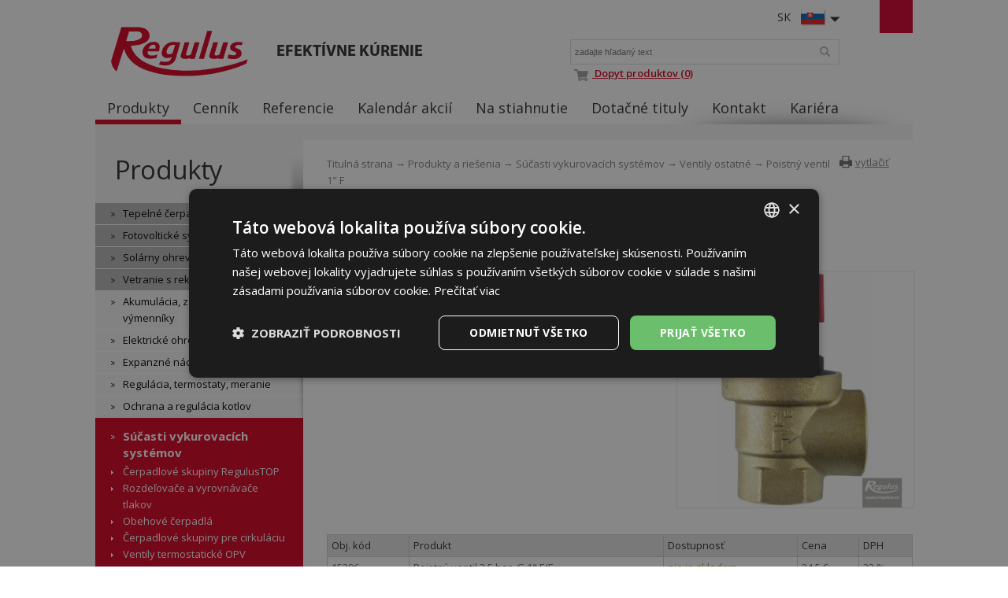

--- FILE ---
content_type: text/html; charset=utf-8
request_url: https://www.regulus.sk/sk/poistny-ventil-1-f
body_size: 7227
content:
<!DOCTYPE html>
<html lang="sk">
<head>
<meta charset="utf-8">
<title>Poistný ventil 1&quot; F : Regulus</title>
<meta name="description" content="Poistný ventil 1&quot; F, Ventily ostatné, Súčasti vykurovacích systémov, Produkty a riešenia, Regulus">
<meta name="keywords" content="Poistný ventil 1&quot; F">
<meta name="author" content="Regulus">
<meta name="generator" content="Topinfo CMS, www.topinfocms.cz">
<meta name="msvalidate.01" content="D3D8E4BF303FE05417359DDFAB735EB6" />
<meta name="seznam-wmt" content="n321IQuUYnEF8lUp1Ca7knH22qNfcU9B" />
<meta name="robots" content="index, follow, max-snippet:320, max-image-preview:large">
<link rel="canonical" href="https://www.regulus.sk/sk/poistny-ventil-1-f">
<link rel="alternate" href="https://www.regulus.cz/cz/pojistny-ventil-1-f" hreflang="cs">
<link rel="alternate" href="https://www.regulus.eu/en/safety-valve-1-f" hreflang="en">
<link rel="alternate" href="https://www.regulus.sk/sk/poistny-ventil-1-f" hreflang="sk">
<link rel="alternate" href="https://www.regulusromtherm.ro/ro/supapa-de-siguranta-1-f" hreflang="ro">
<link rel="alternate" href="https://www.regulus.eu/en/safety-valve-1-f" hreflang="x-default">
<script type="text/javascript">
var TCO = {"lang":"sk","page":"product.2407","dir":"","plugins":{"to_top":{"top":"body"}}}, lang = TCO.lang;
</script>
<script>
window.dataLayer = window.dataLayer || [];
function gtag(){dataLayer.push(arguments);}
gtag("js", new Date());
gtag("config", "G-B4FN6W4NNJ");
</script>
<script src="https://www.googletagmanager.com/gtag/js?id=G-B4FN6W4NNJ" async></script>
<meta content="y71u45jjdbyzpz6e4lj8l7fzianiml" name="facebook-domain-verification">
<meta property="og:description" content="Poistný ventil 1&quot; F, Ventily ostatné, Súčasti vykurovacích systémov, Produkty a riešenia, Regulus">
<meta property="og:title" content="Poistný ventil 1&quot; F">
<meta property="og:image" content="https://www.regulus.sk/img/_/product.2407/15397_4.jpg">
<link href="/favicon.ico" rel="icon">
<link rel="stylesheet" href="/project.css?1746562633" type="text/css" media="screen">
<link rel="stylesheet" href="/user.css?1765953067" type="text/css" media="screen">
<script src="https://umami.regulus.cz/script.js" defer data-website-id="9af2a375-56fd-4b85-a743-7f249265dd3c"></script>
<!--[if lt IE 9]>
<script src="/cms/js/html5shiv.min.js?1405238094"></script>
<![endif]-->
<script src="/cms/js/jquery-1.12.4.min.js?1471006091"></script>
<script src="/cms/js/jquery-migrate-1.4.1.min.js?1471005398"></script>
<script src="/cms/js/main.min.js?1601531056"></script>
<script src="/cms/jquery-plugins/fancybox-2.1.5/lib/jquery.mousewheel-3.0.6.pack.js?1371168748"></script>
<script src="/cms/jquery-plugins/fancybox-2.1.5/source/jquery.fancybox.pack.js?1371168748"></script>
<script src="/cms/jquery-plugins/fancybox-2.1.5/source/helpers/jquery.fancybox-buttons.min.js?1483622130"></script>
<script src="/cms/jquery-plugins/fancybox-2.1.5/source/helpers/jquery.fancybox-thumbs.min.js?1483622089"></script>
<script src="/cms/jquery-plugins/jquery.scrollTo-min.js?1508395336" async></script>
<script src="/cms/jquery-plugins/jquery.scrolltotop.min.js?1508395191" async></script>
<script src="/cms/js/catalog.effects.class.min.js?1446632602"></script>
<script src="/project.js?1715598049"></script>
<script type="text/javascript">
var dataLayer=[];
</script>


<script type="text/javascript">
(function(w,d,s,l,i){w[l]=w[l]||[];w[l].push({'gtm.start':new Date().getTime(),event:'gtm.js'});var f=d.getElementsByTagName(s)[0],j=d.createElement(s),dl=l!="dataLayer"?'&l='+l:'';j.async=true;j.src='https://www.googletagmanager.com/gtm.js?id='+i+dl;f.parentNode.insertBefore(j,f);})(window,document,'script',"dataLayer","GTM-P9Z5V4N");
</script>

</head>
<body class="body">
<noscript><iframe src="https://www.googletagmanager.com/ns.html?id=GTM-P9Z5V4N" height="0" width="0" style="display:none;visibility:hidden"></iframe></noscript>
<div id="wrapper" class="page_product.2407">
	<div id="main">

		<div id="main-in">

		<header id="header"><div id="header-in">
		<div id="logo-wrapper"><a href="/" id="logo"><img src="/img/sys/Logo-Regulus.svg" alt="logo Regulus - efektívne kúrenie" title="Regulus.sk - úsporné a efektívne kúrenie a ohrev vody. Široká ponuka tepelných čerpadiel, solárnych panelov a ďalších produktov."></a></div>
<div id="claim">Efektívne kúrenie</div>
<div id="langs">
<div class="lang-sk"><span>SK</span></div>
</div>
<ul id="langs-box" style="display: none;">
<li><a href="https://www.regulus.cz/" title="CZ"><span>CZ</span></a><a href="https://www.regulus.cz/" title="CZ"><img src="/img/sys/ico_czflag.png" width="32" height="22" alt="CZ" title="CZ" /></a></li>
<li><a href="https://www.regulus.eu/" title="EN"><span>EN</span></a><a href="https://www.regulus.eu/" title="EN"><img src="/img/sys/ico_enflag.png" width="32" height="22" alt="EN" title="EN" /></a></li>
<li><a href="http://www.regulus.cz/de/" title="DE"><span>DE</span></a><a href="http://www.regulus.cz/de/" title="DE"><img src="/img/sys/ico_deflag.png" width="32" height="22" alt="DE" title="DE" /></a></li>
<li><a href="https://www.regulusromtherm.ro/" title="RO"><span>RO</span></a><a href="https://www.regulusromtherm.ro/" title="RO"><img src="/img/sys/ico_roflag.png" width="32" height="22" alt="RO" title="RO" /></a></li>
<li><a href="https://www.regulus-russia.ru/" title="RU"><span>RU</span></a><a href="https://www.regulus-russia.ru/" title="RU"><img src="/img/sys/ico_ruflag.png" width="32" height="22" alt="RU" title="RU" /></a></li>
</ul>
<div id="searchform"><form action="/sk/search"><fieldset><label for="searchword" class="no-css">Vyhľadávanie:</label> <input type="text" id="searchword" name="keyword" title="zadajte hľadaný text" placeholder="zadajte hľadaný text" /> <input type="submit" class="searchbutton" value="Vyhľadávanie" title="Vyhľadávanie" /></fieldset></form>

<a href="/sk/dopyt-produktov"><img class="topIco2" src="/img/sys/ico_cart.png" alt="C" title="Dopyt produktov" /> Dopyt produktov (0)</a>
</div>
<!--/searchform-->
<p></p>
<!--<div id="cart">{GEN.eshop.basket_overview.comment}</div>
<div id="logged">{GEN.logged.comment}</div>-->
<p><nav id="menu">
<ul class="menu-items-8"><li class="m-first active"><a href="/sk/produkty-a-riesenia" class="active" title="Produkty a riešenia"><span>Produkty</span></a></li>
<li><a href="/sk/cennik" title="Cenník"><span>Cenník</span></a></li>
<li><a href="/sk/referencie" title="Referencie"><span>Referencie</span></a></li>
<li><a href="/sk/kalendar-akcii" title="Kalendár akcií"><span>Kalendár akcií</span></a></li>
<li><a href="/sk/na-stiahnutie" title="Na stiahnutie"><span>Na stiahnutie</span></a></li>
<li><a href="/sk/dotacne-tituly" title="Dotačné tituly"><span>Dotačné tituly</span></a></li>
<li><a href="/sk/kontakty" title="Kontakt"><span>Kontakt</span></a></li>
<li class="m-last"><a href="/sk/kariera-v-regulus-technik" title="Kariéra v REGULUS - TECHNIK"><span>Kariéra</span></a></li></ul></nav>

</p>
<div class="clear"><!-- --></div>
		</div></header><!--/header-->

		<hr class="no-css" />

		<aside id="panel"><div id="panel-in">
		<span id="panel-shadow"><!-- --></span>
<div id="panel-nav"><h3 class="submenu-title"><a href="/sk/produkty-a-riesenia">Produkty</a></h3>
<div class="submenu">
<ul class="menu-items-16"><li class="m-first submenu-tepelna-cerpadla"><a href="/sk/tepelne-cerpadla" title="Tepelné čerpadlá"><span>Tepelné čerpadlá</span></a></li>
<li class="submenu-fve"><a href="/sk/fotovolticke-systemy" title="Fotovoltické systémy"><span>Fotovoltické systémy</span></a></li>
<li class="submenu-solarni-ohrev"><a href="/sk/solarny-ohrev" title="Solárny ohrev"><span>Solárny ohrev</span></a></li>
<li class="submenu-vetrani"><a href="/sk/vetranie-s-rekuperaciou-tepla" title="Vetranie s rekuperáciou tepla"><span>Vetranie s rekuperáciou tepla</span></a></li>
<li class="submenu-akumulace"><a href="/sk/akumulacia-zasobniky-vymenniky" title="Akumulácia, zásobníky, výmenníky"><span>Akumulácia, zásobníky, výmenníky</span></a></li>
<li class="submenu-el-topna-telesa"><a href="/sk/elektricka-topna-telesa" title="Elektrické ohrevné telesá"><span>Elektrické ohrevné telesá</span></a></li>
<li class="submenu-expanzni-nadoby"><a href="/sk/expanzne-nadoby" title="Expanzné nádoby"><span>Expanzné nádoby</span></a></li>
<li class="submenu-regulace"><a href="/sk/regulace-termostaty-mereni" title="Regulácia, termostaty, meranie"><span>Regulácia, termostaty, meranie</span></a></li>
<li class="submenu-ochrana"><a href="/sk/ochrana-a-regulace-kotlu" title="Ochrana a regulácia kotlov"><span>Ochrana a regulácia kotlov</span></a></li>
<li class="submenu-soucasti-otop-sys active li-submenu"><a href="/sk/soucasti-otopnych-systemu" class="active a-submenu" title="Súčasti vykurovacích systémov"><span>Súčasti vykurovacích systémov</span></a><ul><li class="m-first submenu-sos-cerpadla"><a href="/sk/cerpadlove-skupiny-pro-otopne-systemy" title="Čerpadlové skupiny RegulusTOP"><span>Čerpadlové skupiny RegulusTOP</span></a></li>
<li class="submenu-sos-rozdelovace"><a href="/sk/rozdelovace-a-vyrovnavace-tlaku" title="Rozdeľovače a vyrovnávače tlakov"><span>Rozdeľovače a vyrovnávače tlakov</span></a></li>
<li class="submenu-sos-obehova"><a href="/sk/obehove-cerpadla" title="Obehové čerpadlá"><span>Obehové čerpadlá</span></a></li>
<li class="submenu-sos-cs-cirkulace"><a href="/sk/cerpadlove-skupiny-pre-cirkulaciu" title="Čerpadlové skupiny pre cirkuláciu"><span>Čerpadlové skupiny pre cirkuláciu</span></a></li>
<li class="submenu-sos-ventily-termostaticke"><a href="/sk/ventily-termostaticke-opv" title="Ventily termostatické OPV"><span>Ventily termostatické OPV</span></a></li>
<li class="submenu-sos-ventily-zonove"><a href="/sk/ventily-zonove" title="Ventily zónové"><span>Ventily zónové</span></a></li>
<li class="submenu-sos-ventily-smesovaci"><a href="/sk/ventily-zmiesavacie" title="Ventily zmiešavacie"><span>Ventily zmiešavacie</span></a></li>
<li class="submenu-sos-ventily-ostatni active"><a href="/sk/ventily-ostatne" class="active" title="Ventily ostatné"><span>Ventily ostatné</span></a></li>
<li class="submenu-sos-filtry"><a href="/sk/filtre" title="Filtre"><span>Filtre</span></a></li>
<li class="submenu-sos-fitinky"><a href="/sk/fitingy-tru" title="Fitingy"><span>Fitingy</span></a></li>
<li class="m-last submenu-oto-nd"><a href="/sk/nahradne-diely-oto" title="Náhradné diely"><span>Náhradné diely</span></a></li></ul></li>
<li class="submenu-chemie"><a href="/sk/chemia-kvapaliny-tesnenia" title="Chémia, kvapaliny, tesnenia"><span>Chémia, kvapaliny, tesnenia</span></a></li>
<li class="submenu-trubky"><a href="/sk/trubky-a-izolace" title="Rúrky a izolácie"><span>Rúrky a izolácie</span></a></li>
<li class="submenu-odk-hlinik"><a href="/sk/hlinikove-odkurenie-turbo-kotlov" title="Hliníkové odkúrenie turbo kotlov"><span>Hliníkové odkúrenie turbo kotlov</span></a></li>
<li class="submenu-odk-kondenzacni"><a href="/sk/polypropylenove-odkurenie-pre-kondenzacne-kotly" title="Polypropylénové odkúrenie pre kondenzačné kotly"><span>PP odkúrenie kond. kotlov</span></a></li>
<li class="submenu-vyprodej"><a href="/sk/vypredaj" title="Výpredaj"><span>Výpredaj</span></a></li>
<li class="m-last submenu-produkty-archiv"><a href="/sk/archiv" title="Archív"><span>Archív</span></a></li></ul></div>

</div>

<div class="panel-box pb1">
	<h3>Newsletter</h3>

	<ul>
		<li><a href="/sk/prihlasenie-k-odoberani-informacneho-newsletteru">Prihlásenie k odoberaniu informačného newsletteru</a></li>
		<li><a href="/sk/odhlaseni-z-odebirani-informacniho-newsletteru">Odhlásenie z odoberania informačného newslettera</a></li>
		
	</ul>
</div>
		</div></aside><!--/panel-->

		<hr class="no-css" />

		<section id="content"><div id="content-in">
		<div id="navbox">
<div id="navigace"><a href="javascript:window.print()" class="ico-print" rel="nofollow" title="vytlačiť">vytlačiť</a></div>
<div id="cesta"><a href="/">Titulná strana</a> &rarr; <a href="/sk/produkty-a-riesenia">Produkty a riešenia</a> &rarr; <a href="/sk/soucasti-otopnych-systemu">Súčasti vykurovacích systémov</a> &rarr; <a href="/sk/ventily-ostatne">Ventily ostatné</a> &rarr; Poistný ventil 1" F</div>
<div class="clear"><!-- --></div>
</div>
<h1 class="nadpis">Poistný ventil 1" F</h1>



<div id="product-detail" class="object-detail">
  <div class="object-info-wrapper">

    <div class="object-info-right">
<div class="object-photo"><div class="object-photo-in">
<a href="/img/_/product.2407/15397_4.jpg" class="fancybox"><img src="/img/_/product.2407/15397_4.jpg" width="675" height="675" alt="Photo: Poistný ventil 1&quot; F" title="Poistný ventil 1&quot; F" /><span><!-- --></span></a>

</div></div>



    </div>
    <div class="object-info">


    <div class="multiprodukt-params">

    </div>
    </div>
    <div class="clear"><!-- --></div>
      <div class="object-items">
<div class="clear"><!-- --></div>

<table border="1" class="object-items-table product-items ti-table-responsive" summary=""><thead><tr><th class="p-col-objc">Obj. kód</th>
<th class="p-col-nazev">Produkt</th>
<th class="p-col-dostupnost">Dostupnosť</th>
<th class="p-col-cena">Cena</th>
<th class="p-col-dph">DPH</th>
</tr>
</thead>
<tbody><tr><td data-title="Obj. kód" class="p-col-objc">15396</td>
<td data-title="Produkt" class="p-col-nazev">Poistný ventil 2,5 bar, G 1" F/F</td>
<td data-title="Dostupnosť" class="p-col-dostupnost">nie je skladom</td>
<td nowrap="nowrap" data-title="Cena" class="p-col-cena">24,5 €</td>
<td data-title="DPH" class="p-col-dph">23&nbsp;%</td>
</tr>
<tr><td data-title="Obj. kód" class="p-col-objc">15397</td>
<td data-title="Produkt" class="p-col-nazev">Poistný ventil 3 bar, G 1" F/F</td>
<td data-title="Dostupnosť" class="p-col-dostupnost">nie je skladom</td>
<td nowrap="nowrap" data-title="Cena" class="p-col-cena">24,0 €</td>
<td data-title="DPH" class="p-col-dph">23&nbsp;%</td>
</tr>
<tr><td data-title="Obj. kód" class="p-col-objc">15398</td>
<td data-title="Produkt" class="p-col-nazev">Poistný ventil 4 bar, G 1" F/F</td>
<td data-title="Dostupnosť" class="p-col-dostupnost">nie je skladom</td>
<td nowrap="nowrap" data-title="Cena" class="p-col-cena">24,0 €</td>
<td data-title="DPH" class="p-col-dph">23&nbsp;%</td>
</tr>
<tr><td data-title="Obj. kód" class="p-col-objc">15399</td>
<td data-title="Produkt" class="p-col-nazev">Poistný ventil 6 bar, G 1" F/F</td>
<td data-title="Dostupnosť" class="p-col-dostupnost">nie je skladom</td>
<td nowrap="nowrap" data-title="Cena" class="p-col-cena">24,0 €</td>
<td data-title="DPH" class="p-col-dph">23&nbsp;%</td>
</tr>
</tbody>
</table>

      </div>
    <div class="clear"><!-- --></div>
  </div>
<h2>Na stiahnutie</h2>
<div id="page-attachment-wrapper" class="object-attachment-wrapper product-detail"><div id="page-attachment" class="page-attachment-product.2407">
<div class="dwn_ico dwn_ico_pdf bg1">
<a href="/?download=navody/sk/nn_sk_navod-a-vyhlasenie-kramer-v1.0.1-11891.pdf" title="stiahnuť: nn_sk_navod-a-vyhlasenie-kramer-v1.0.1-11891.pdf">Návod</a>| <a href="/download/navody/sk/nn_sk_navod-a-vyhlasenie-kramer-v1.0.1-11891.pdf" class="btn-show" target="_blank" title="nn_sk_navod-a-vyhlasenie-kramer-v1.0.1-11891.pdf">Zobraziť</a>&nbsp;<small>(PDF&nbsp;490&nbsp;kB)</small><br />

</div>

<div class="dwn_ico dwn_ico_pdf bg0">
<a href="/?download=tech-listy/sk/tl_sk_technicky-list_pv-ff-v1.1.1-11891.pdf" title="stiahnuť: tl_sk_technicky-list_pv-ff-v1.1.1-11891.pdf">Tech. list</a>| <a href="/download/tech-listy/sk/tl_sk_technicky-list_pv-ff-v1.1.1-11891.pdf" class="btn-show" target="_blank" title="tl_sk_technicky-list_pv-ff-v1.1.1-11891.pdf">Zobraziť</a>&nbsp;<small>(PDF&nbsp;564&nbsp;kB)</small><br />

</div>

</div></div>


<div id="product-detail-related-products" class="object-related-wrapper related-products-wrapper">
<h2 class="title">Podobné produkty</h2>
<div id="related-product-list" class="object-list">
<div class="col-statusbar"><div class="block_statusbar"></div></div>
<div class="col-objects_preview"><div class="block_objects_preview"></div></div>
<div class="col-filters"><div class="block_filters"></div></div>
<div class="col-order"><div class="block_order"></div></div>
<div class="col-variant_switcher"><div class="block_variant_switcher"></div></div>
<div class="col-items_per_page"><div class="block_items_per_page"></div></div>
<div class="col-top_browsing"><div class="block_top_browsing"></div></div>
<div class="clear"><!-- --></div>

<div class="block_items"><div class="object-item product-item" id="object-anchor-related-product-1341"><div class="object-item-in product-item-in"><article>
<div class="object-photo">
<a href="/sk/poistny-ventil-1-2-f" class="gevent-photo"><img src="/img/_/product.1341/18283_2_tn.jpg" width="200" height="200" alt="Picture: Poistný ventil F/F" title="Poistný ventil F/F" /></a>
</div>
<div class="object-meta-wrapper">
<div class="object-title"><h2><a href="/sk/poistny-ventil-1-2-f">Poistný ventil F/F</a></h2></div>
<div class="object-desc">pre vykurovacie systémy, max 110 °C</div>
<div class="object-prices-wrapper">
<div class="object-price-from"><span>Cena od <strong>6,4 €</strong></span></div>
</div>
<div class="object-buttons-wrapper">
<div class="object-detail-link"><a href="/sk/poistny-ventil-1-2-f" class="p-button gevent-button"><span>Detail</span></a></div>
</div>
</div>
<div class="clear"><!-- --></div>


</article></div></div>
<div class="object-item product-item" id="object-anchor-related-product-2406"><div class="object-item-in product-item-in"><article>
<div class="object-photo">
<a href="/sk/poistny-ventil-3-4-f" class="gevent-photo"><img src="/img/_/product.2406/18285_2_tn.jpg" width="200" height="200" alt="Picture: Poistný ventil 3/4&quot; F" title="Poistný ventil 3/4&quot; F" /></a>
</div>
<div class="object-meta-wrapper">
<div class="object-title"><h2><a href="/sk/poistny-ventil-3-4-f">Poistný ventil 3/4" F</a></h2></div>

<div class="object-prices-wrapper">
<div class="object-price-from"><span>Cena od <strong>10,3 €</strong></span></div>
</div>
<div class="object-buttons-wrapper">
<div class="object-detail-link"><a href="/sk/poistny-ventil-3-4-f" class="p-button gevent-button"><span>Detail</span></a></div>
</div>
</div>
<div class="clear"><!-- --></div>


</article></div></div><div class="clear"><!-- --></div>
</div>
<div class="col-bottom_browsing"><div class="block_bottom_browsing"></div></div>
<div class="clear"><!-- --></div>

</div>
<div class="clear"><!-- --></div>

</div>
</div>


		<div class="clear"><!-- --></div>
		</div></section><!--/content-->

		<div class="clear"><!-- --></div>

		</div><!--/main-in-->

	</div><!--/main-->

	<hr class="no-css" />

	<footer id="footer"><div id="footer-in">
	<div id="footer-boxes">
<div class="footer-box fb1">
<h3>Kontakt</h3>
<div class="business" itemscope="" itemtype="http://schema.org/LocalBusiness">
<div class="CompanyName" itemprop="name"><strong>REGULUS-TECHNIK, s. r. o.</strong></div>
<div class="CompanyLocation" itemprop="address" itemscope="" itemtype="http://schema.org/PostalAddress"><span itemprop="streetAddress">Strojnícka 7G/14147</span> <span itemprop="postalCode">080 01</span> <span itemprop="addressRegion">Prešov</span><br /> Tel.: <span itemprop="telephone"> +421-51-333 70 00</span> <span itemprop="addressCountry">Slovensko</span></div>
</div>
<a href="/">www.regulus.sk</a><br /><br />
<div class="openingTab">
<div id="todayHoursContainer"><strong>Otvorené:</strong><br /> <span class="short time">Po-Pia<span style="padding-left: 20px;"></span>7.30–16.30</span><br /><br /></div>
</div>
<div class="fl"><a href="/sk/napiste-nam" class="link-button">Napíšte nám</a></div>
<div class="clear"><!-- --></div>
<br />
&copy; Copyright Regulus s r.o. 2015-2026 | <a href="http://www.topinfo.cz/" class="cmslink" onclick="return!window.open(this.href);" title="Digitálne riešenia pre váš rast">Topinfo DIGITAL</a></div>
<div class="footer-box fb2">
<h3>Navigácia</h3>
<ul>
<li><a href="/sk/produkty-a-riesenia">Produkty</a></li>
<li><a href="/sk/cennik">Cenník</a></li>
<li><a href="/sk/referencie">Referencie</a></li>
<li><a href="/sk/kalendar-akcii">Kalendár akcií</a></li>
<li><a href="/sk/na-stiahnutie">Na stiahnutie</a></li>
<li><a href="/sk/kontakty">Kontakty</a></li>
<li><a href="/sk/o-nas">O nás</a></li>
<li><a href="/sk/mapa-stranek">MAPA WEBU</a></li>
</ul>
</div>
<div class="footer-box fb3">
<h3>Produkty</h3>
<a href="/sk/tepelne-cerpadla">Tepelné čerpadlá</a> <a href="/sk/solarny-ohrev">Solárny ohrev</a> <a href="/sk/vetranie-s-rekuperaciou-tepla">Vetranie s rekuperáciou tepla</a> <a href="/sk/akumulacia-zasobniky-vymenniky">Akumulácia, zásobníky, výmenníky</a> <a href="/sk/elektricka-topna-telesa">Elektrické ohrevné telesá</a> <a href="/sk/expanzne-nadoby">Expanzné nádoby</a> <a href="/sk/regulace-termostaty-mereni">Regulácia, termostaty, meranie</a> <a href="/sk/ochrana-a-regulace-kotlu">Ochrana a regulácia kotlov</a> <a href="/sk/soucasti-otopnych-systemu">Súčasti vykurovacích systémov</a> <a href="/sk/produkty-a-riesenia">Všetky produkty...</a></div>
<div class="footer-box fb4">
<div id="social"><a href="https://www.instagram.com/regulus.slovensko/" id="insta" target="_blank"><!-- --></a> <a href="https://www.facebook.com/RegulusTechnikSro/" id="facebook" target="_blank"><!-- --></a> <a href="https://www.youtube.com/user/regulussro1" id="youtube" target="_blank"><!-- --></a> </div>
<a href="/?download=certifikaty/certifikat-iso-9001_cz.pdf" id="eurocert">Eurocert</a><br />
<a href="http://www.toplist.sk/none"><script language="JavaScript" type="text/javascript">
<!--
document.write('<img style="float:right;padding-left:15px" src="https://toplist.sk/count.asp?id=1256759&amp;logo=mc&amp;http='+escape(document.referrer)+'&amp;t='+escape(document.title)+
'&amp;start=531143&amp;wi='+escape(window.screen.width)+'&amp;he='+escape(window.screen.height)+'&amp;cd='+escape(window.screen.colorDepth)+'" width="88" height="60" border=0 alt="TOPlist" />');
//--></script></a><noscript><img style="float:right;padding-left:15px" src="https://toplist.sk/count.asp?id=1256759&amp;logo=mc&amp;start=531143" border="0"
alt="TOPlist" width="88" height="60" /></noscript>
</div>
<div id="footer-claim">Efektívne kúrenie</div>
</div>
	</div></footer><!--/footer-->	
	
</div><!--/wrapper-->
<script type="text/javascript">
(function(){var data=[{"media":"screen","href":"\/cms\/jquery-plugins\/fancybox-2.1.5\/source\/jquery.fancybox.min.css?1483622389"},{"media":"screen","href":"\/cms\/jquery-plugins\/fancybox-2.1.5\/source\/helpers\/jquery.fancybox-buttons.min.css?1483622186"},{"media":"screen","href":"\/cms\/jquery-plugins\/fancybox-2.1.5\/source\/helpers\/jquery.fancybox-thumbs.min.css?1483622176"},{"media":"print","href":"\/print.css?1363619838"},{"media":"screen, projection","href":"\/user.css?69&amp;__version=1765953067"}],h=document.getElementsByTagName("link")[0],i,n;for (i=0;i<data.length;i++){n=document.createElement("link");n.rel="stylesheet";n.type="text/css";n.href=data[i].href;n.media=data[i].media||"all";if(data[i].id){n.id=data[i].id}h.parentNode.insertBefore(n,h);}})();
</script>
<script type="text/javascript"><!--
$(function(){(function(){var sets={minWidth:50,minHeight:50},clAL=function(current,previous){current.content.data('ready',0);},clAS=function(current,previous){this.content[0].contentWindow.document.location.hash+='';};sets.live=false;$('a.fancybox').each(function(){var $obj=$(this),fset={},fdset=$obj.data('fancybox-sets')||$obj.data('fancybox');if(window.TCO&&TCO.gallery_id&&$obj.data('gpic-id')){var $gobj=$('#'+TCO.gallery_id+' a[data-pic-id="'+$obj.data('gpic-id')+'"]');if($gobj.length){$obj.on('click',function(){$gobj.trigger('click.ext');return false;});return;}}
$.extend(fset,sets);if(typeof(fdset)==='object'){$.extend(fset,fdset);}
if($obj.hasClass('iframe')){fset.type='iframe';}
if(fset.type==='iframe'&&$obj.attr('href').indexOf('#')>=0){fset.afterLoad=clAL;fset.afterShow=clAS;}
$obj.fancybox(fset);});})();new CatalogPacker($("#related-product-list"),{"button_class_item":"pack-controller-wrapper","packed_title":"Ďalšie","unpacked_text":"Zabaliť","visible":3,"item_class":"object-item","position":"last","button_class":"pack-controller","unpacked_class":"unpacked","button_as_item":false,"packed_text":"Ďalšie","packed_class":"packed","unpacked_title":"Zabaliť"});(function(){$('button.button-buy, input.button-buy').on('click',function(){var data_attr=$(this).data('eshop-order-input');if(data_attr){var input_obj=$(this).parents('form').find('input[type="text"][data-eshop-order-input="'+data_attr+'"]');if(!input_obj.length){input_obj=$(this).parents('form').find('input[type="hidden"][data-eshop-order-input="'+data_attr+'"]');}
if(input_obj.length&&!input_obj.val()){input_obj.val('1');}}});})();$('#searchword').each(function(){var text_alert='Zadajte výraz pre vyhľadávanie!';var search_input=$(this);search_input.parents('form').bind('submit',function(){if(search_input.val()==''){alert(text_alert);return false;}
return true;});})});
// --></script>
</body>
</html>


--- FILE ---
content_type: image/svg+xml; charset=utf-8
request_url: https://www.regulus.sk/img/sys/Logo-Regulus.svg
body_size: 939
content:
<svg xmlns="http://www.w3.org/2000/svg" width="266.45" height="100.31"><clipPath id="a" fill="none"><path shape-rendering="crispEdges" stroke="#000" d="M0 0h907.09v510.24H0Z"/></clipPath><g fill="#d80023" clip-path="url(#a)" transform="translate(-319.89 -204.06)"><path d="M468.7 290.91c-101.72-.38-105.5-46.93-105.5-46.93 5.4.35 34.3-2.24 34.58-18.24.28-16-19.92-16.34-19.92-16.34l-32.83-.07-19.05 63.52c.9 12.52 10.14 19.67 10.14 19.67l13.75-43.14c9.33 33.32 47.06 50.08 109.65 51.46 71.76 1.58 119.32-23.26 119.32-23.26l2.26-8c-29.48 12.63-75.22 21.47-112.4 21.33M354.04 235.4l5.52-18h16.42s8.38-.07 7.68 8.63c-.67 8.31-17.68 10.16-29.62 9.37"/><path d="M415.11 254.85s6.84-17.62-8.79-17.94c-15.63-.32-21.11 13.33-21.67 16.52-.53 3-1.74 20.42 26.04 13.63l1.79-6.42s-20.57 7.05-18-5.79zm-9.73-12.62c5.26.9 3.42 7.15 3.42 7.15h-13.05s4.37-8.05 9.63-7.15m43.5-4.58c-18.27-3.77-25.32 9.98-25.32 9.98s-7.4 12.8.76 17.9c6.5 4.08 14.71-.15 14.71-.15-1.75 13.75-20.7 7.71-20.7 7.71l-3.15 6.39c27.64 7.5 31.7-11.58 31.7-11.58l8.63-30.31-6.62.06zm-8.3 20.68s-4.74 2.68-8.27 1.57c-3.53-1.11-2.78-4.84-2.78-4.84s2.42-15.15 16.04-12.2l-5 15.47zm41.63 10.26 8.95-30.95h-9.03l-7.04 22.74s-3.71 3.26-8.1 1.63c-1.49-.55-1.2-1.93-1.1-2.26l6.45-22.1h-8.95l-7.14 24.04s-2.65 6.18 6.65 7.1c3.25.33 5.53-.1 7.12-.55l3.19-1.05-.31 1.4h9.3zm17.28 0 15.37-52.46h-9.26l-15.52 52.46zm46.03-8.23s13.75 4.33 14.27-1.09c.3-3.05-4.31-4-6-4.78-1.69-.78-6.3-2.69-5.25-8.58 1.05-5.89 8.47-10.94 23.1-8l-1.43 5.26s-11.98-2.42-12.2 3.1c-.07 1.73 2.7 2.53 3.78 3.06 1.34.65 8.53 2.3 8 10.03-.53 7.73-10.68 12.7-26.25 8.23zm-9.86 8.23 8.93-30.95h-9l-7.05 22.74s-3.71 3.26-8.1 1.63c-1.49-.55-1.2-1.93-1.1-2.26l6.45-22.1h-8.94l-7.14 24.04s-2.66 6.18 6.64 7.1c3.25.33 5.53-.1 7.12-.55l3.2-1.05-.32 1.4h9.3z"/></g></svg>